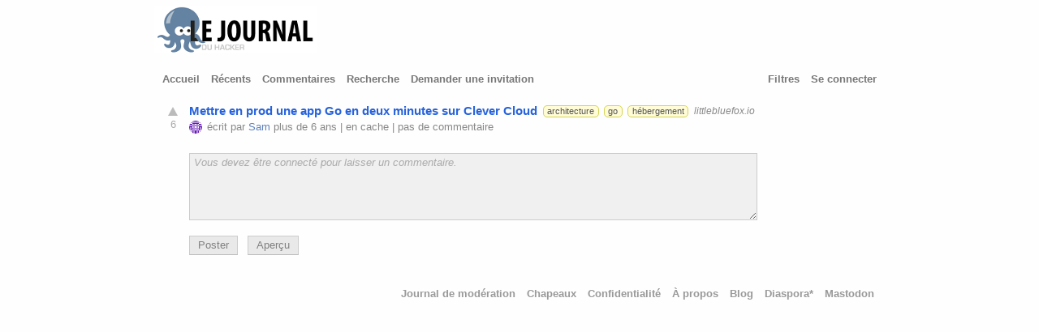

--- FILE ---
content_type: text/html; charset=utf-8
request_url: https://www.journalduhacker.net/s/kflkis/mettre_en_prod_une_app_go_en_deux_minutes
body_size: 8007
content:
<!DOCTYPE html>
<html>
<head>
  <meta http-equiv="content-type" content="text/html; charset=utf-8" />
  <meta http-equiv="X-UA-Compatible" content="IE=edge,chrome=1" />
  <link rel="icon" type="image/x-icon" href="/assets/jdh-ico-0cdadd4c78b7abde44f344de6ceae3eed4e6611948befe5259d940676380bff5.ico" />
  <link rel="apple-touch-icon" sizes="57x57" href="/apple-touch-icon.png" />
  <link rel="apple-touch-icon" sizes="114x114" href="/apple-touch-icon.png" />
  <link rel="apple-touch-icon" sizes="72x72" href="/apple-touch-icon-144.png" />
  <link rel="apple-touch-icon" sizes="144x144" href="/apple-touch-icon-144.png" />
  <meta name="viewport" content="width=device-width, initial-scale=1" />
  <meta name="referrer" content="always" />
  <meta name="theme-color" content="#AC130D" />

  <meta name="description" content="0 commentaires sur Mettre en prod une app Go en deux minutes sur Clever Cloud" />

      <meta property="twitter:card" content="summary" />
      <meta property="twitter:site" content="@journalduhacker" />
      <meta property="twitter:title" content="Mettre en prod une app Go en deux minutes sur Clever Cloud" />
      <meta property="twitter:description" content="0 commentaires sur Mettre en prod une app Go en deux minutes sur Clever Cloud" />
      <meta property="twitter:image" content="https://www.journalduhacker.net/apple-touch-icon-144.png" />
      <meta property="og:type" content="article" />
      <meta property="og:title" content="Mettre en prod une app Go en deux minutes sur Clever Cloud" />
      <meta property="og:description" content="0 commentaires sur Mettre en prod une app Go en deux minutes sur Clever Cloud" />
      <meta property="og:url" content="https://www.journalduhacker.net/s/kflkis/mettre_en_prod_une_app_go_en_deux_minutes" />
      <meta property="og:image" content="https://www.journalduhacker.net/apple-touch-icon-144.png" />
      <meta property="og:site_name" content="Journal du hacker" />
      <meta name="article:published_time" content="2019-09-30T16:45:21+02:00" />
      <meta name="article:author" content="Sam" />

  <link rel="shortcut icon" href="/favicon.ico" />

  <link rel="canonical" href="https://www.journalduhacker.net/s/kflkis/mettre_en_prod_une_app_go_en_deux_minutes" />
    <link rel="alternate shorter shorturl shortlink" href="https://www.journalduhacker.net/s/kflkis" />
  <title>Mettre en prod une app Go en deux minutes sur Clever Cloud | Journal du hacker</title>
  <link rel="stylesheet" href="/assets/application-28d3fa049c2f7a257e4c75280548d41cc703f97ee9f935c3869c9c2969909953.css" media="all" />
  <meta name="csrf-param" content="authenticity_token" />
<meta name="csrf-token" content="uZap78wkw-GUJnnUrmzt_2BVYBJHss4f-06wthxtDfJKwbM-j9X5Jzu7rzf3dPzA6-Eq7CFDHn244i1dpaYg7Q" />
  <script defer async src="https://tracker.hakanai.io/hakanai.min.js" data-site="f1f25a19-c906-45b6-b55a-676f1aa52343" data-link-tracking="true"></script>
</head>
<body>
  <div id="wrapper">
        <a href="/" title="Journal du hacker (Fréquentation actuelle : 1)"><img src="/assets/logo-journal-du-hacker-middle-30fead2c5e4f590223cb29dc68089331c63d9b71b1ffe540812f5a7f6cc6e492.png" /></a>
    <div id="header">
      <div id="headerleft">





        <span class="headerlinks">
            <a href="/" >Accueil</a>
            <a href="/recent" >Récents</a>
            <a href="/comments" >Commentaires</a>
            <a href="/search" >Recherche</a>
            <a href="/invitations/request" >Demander une invitation</a>
        </span>
      </div>

      <div id="headerright">
        <span class="headerlinks">
        <a href="/filters" >Filtres</a>
          <a href="/login">Se connecter</a>
        </span>
      </div>

      <div class="clear"></div>
    </div>

    <div id="inside">

      <script type="application/ld+json">
{
  "@context": "https://schema.org",
  "@type": "DiscussionForumPosting",
  "headline": &quot;Mettre en prod une app Go en deux minutes sur Clever Cloud&quot;,
  "url": "https://www.journalduhacker.net/s/kflkis/mettre_en_prod_une_app_go_en_deux_minutes",
  "datePublished": "2019-09-30T16:45:21+02:00",
  "author": {
    "@type": "Person",
    "name": "Sam"
  },
  "interactionStatistic": {
    "@type": "InteractionCounter",
    "interactionType": "https://schema.org/CommentAction",
    "userInteractionCount": 0
  },
  "discussionUrl": "https://www.journalduhacker.net/s/kflkis/mettre_en_prod_une_app_go_en_deux_minutes",
  "commentCount": 0,
  "sharedContent": {
    "@type": "WebPage",
    "url": "https://littlebluefox.io/blog/clever-cloud-app-go-lang"
  },
  "publisher": {
    "@type": "Organization",
    "name": "Journal du hacker",
    "url": "https://www.journalduhacker.net/"
  }
}
</script>

<ol class="stories">
  <li id="story_kflkis" data-shortid="kflkis"
class="story 





">
<div class="story_liner">
  <div class="voters">
      <a class="upvoter" href="/login"></a>
    <div class="score">6</div>
  </div>
  <div class="details">
    <span class="link">
        <a href="https://littlebluefox.io/blog/clever-cloud-app-go-lang">Mettre en prod une app Go en deux minutes sur Clever Cloud</a>
    </span>
      <span class="tags">
          <a href="/t/architecture"
            class="tag tag_architecture"
            title="">architecture</a>
          <a href="/t/go"
            class="tag tag_go"
            title="">go</a>
          <a href="/t/h%C3%A9bergement"
            class="tag tag_hébergement"
            title="">hébergement</a>
      </span>
        <a class="domain" href="/search?q=domain:littlebluefox.io&amp;order=newest">littlebluefox.io</a>



    <div class="byline">
        <a href="/u/Sam"><img srcset="https://secure.gravatar.com/avatar/9702a365b2d98ae182b99e6ee4d4847a?r=pg&amp;d=identicon&amp;s=16 1x, https://secure.gravatar.com/avatar/9702a365b2d98ae182b99e6ee4d4847a?r=pg&amp;d=identicon&amp;s=32 2x" class="avatar" alt="Sam avatar" src="https://secure.gravatar.com/avatar/9702a365b2d98ae182b99e6ee4d4847a?r=pg&amp;d=identicon&amp;s=16" width="16" height="16" /></a>
          écrit par
        <a href="/u/Sam" class="user_is_author">Sam</a>

        plus de 6 ans

          |
          <a href="https://archive.is/https%3A%2F%2Flittlebluefox.io%2Fblog%2Fclever-cloud-app-go-lang" rel="nofollow"
            target="_new">en cache</a>
          <span class="comments_label">
            |
            <a href="/s/kflkis/mettre_en_prod_une_app_go_en_deux_minutes">
              pas de commentaire
            </a>
          </span>

    </div>
  </div>
</div>
<div class="mobile_comments zero"
style="display: none;">
  <a href="/s/kflkis/mettre_en_prod_une_app_go_en_deux_minutes">0</a>
</div>
</li>

</ol>

<div class="story_content">

</div>

  <ol class="comments comments1">
      <li><div class="comment comment_form_container"
data-shortid="">
<form class="new_comment" id="edit_comment_" action="/comments" accept-charset="UTF-8" method="post"><input type="hidden" name="authenticity_token" value="m2U5zKNrSHieUSBHJF3a_hFOr0dQQBX808UGsuzZp3ZP1fCWr-PMPQpgBRcAkuA3DMbuqG9B2LzIMJqGFoUWDQ" autocomplete="off" />

  <input type="hidden" name="story_id" id="story_id" value="kflkis" autocomplete="off" />


  <div style="width: 100%;">
    <textarea name="comment" id="comment" rows="5" disabled="disabled" placeholder="Vous devez être connecté pour laisser un commentaire.">
</textarea>

    <p></p>

    <div class="markdown_help_toggler">

      <button name="button" type="button" class="comment-post" disabled="disabled">Poster</button>
      &nbsp;
      <button name="button" type="button" class="comment-preview" disabled="disabled">Aperçu</button>


      <div style="clear: both;"></div>

    </div>
  </div>

  <p></p>
</form></div>
</li>



  </ol>


      <div id="footer">
          <a href="/moderations">Journal de modération</a>
            <a href="/hats">Chapeaux</a>
          <a href="/privacy">Confidentialité</a>
          <a href="/about">À propos</a>
          <a href="https://blog.journalduhacker.net">Blog</a>
          <a href="https://diaspora-fr.org/people/2869e360d32501396cf10ade3d3189c4">Diaspora*</a>
          <a href="https://framapiaf.org/@journalduhacker">Mastodon</a>
      </div>
      <div class="clear"></div>
    </div>
  </div>
</body>
</html>
